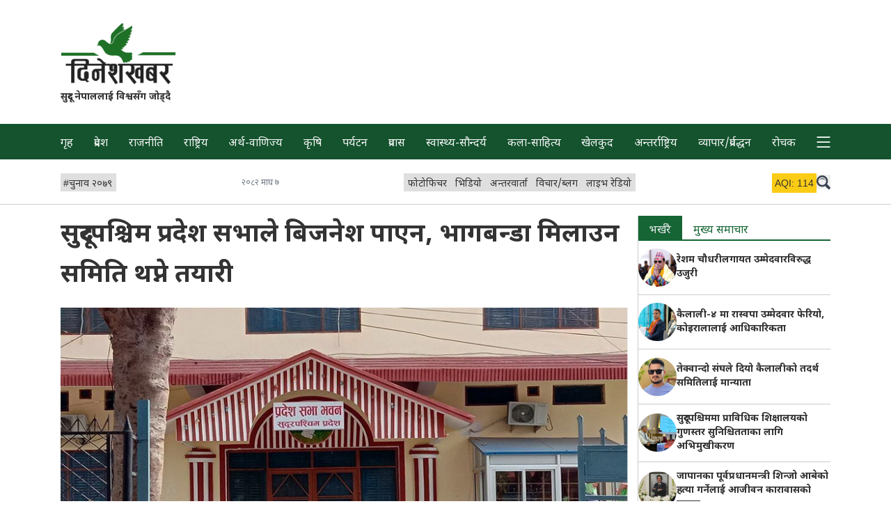

--- FILE ---
content_type: text/html; charset=utf-8
request_url: https://dineshkhabar.com/article/101730
body_size: 11209
content:
<!DOCTYPE html>
<html lang="en" class="font-noto-devanagari">
<head>
<meta http-equiv="Content-Type" content="text/html; charset=utf-8" />
<meta name="Generator" content="Drupal 7 (http://drupal.org)" />
<link rel="canonical" href="https://dineshkhabar.com/article/101730" />
<link rel="shortlink" href="/node/101730" />
<link rel="shortcut icon" href="https://dineshkhabar.com/sites/default/files/1.png" type="image/png" />
<meta property="og:url" content="https://dineshkhabar.com/article/101730" />
<meta property="og:type" content="article" />
<meta property="og:title" content="सुदूरपश्चिम प्रदेश सभाले बिजनेश पाएन, भागबन्डा मिलाउन समिति थप्ने तयारी" />
<meta property="og:description" content="धनगढीः सुदूरपश्चिम सरकारले प्रदेश सभालाई बिजनेश दिन नसकेपछि प्रदेश सभा बैठक अनिश" />
<meta property="og:image" content="https://dineshkhabar.com/sites/default/files/styles/featured/public/field/image/Sudurpaschim_House_6_0_1_3_0_2_2_0.jpg?itok=bpNdZsqr" />
<meta property="fb:app_id" content="194931251268577" />
<meta http-equiv="X-UA-Compatible" content="IE=edge">
<meta property="fb:pages" content="219356148614332" />
<meta name="viewport" content="width=device-width, initial-scale=1">
<!-- The above 3 meta tags *must* come first in the head; any other head content must come *after* these tags -->
<title>सुदूरपश्चिम प्रदेश सभाले बिजनेश पाएन, भागबन्डा मिलाउन समिति थप्ने तयारी | Dinesh Khabar</title>
<!-- <link rel="preconnect" href="https://fonts.googleapis.com">
<link rel="preconnect" href="https://fonts.gstatic.com" crossorigin> -->
<link href="https://fonts.googleapis.com/css2?family=Noto+Sans+Devanagari:wght@400;700&display=swap" rel="stylesheet" media="print" onload="this.media='all'">
<link rel="stylesheet" href="/sites/all/themes/dinesh/css/tailwind.css">
<link rel="apple-touch-icon" href="icon.png">
<!-- Global site tag (gtag.js) - Google Analytics -->
<!-- <script async src="https://www.googletagmanager.com/gtag/js?id=UA-114671216-1"></script>
<script>
  window.dataLayer = window.dataLayer || [];
  function gtag(){dataLayer.push(arguments);}
  gtag('js', new Date());

  gtag('config', 'UA-114671216-1');
</script> -->
<!-- Disabled temporarily -->

<!-- Google tag (gtag.js) -->
<script async src="https://www.googletagmanager.com/gtag/js?id=G-N03WV9HSWH"></script>
<script>
  window.dataLayer = window.dataLayer || [];
  function gtag(){dataLayer.push(arguments);}
  gtag('js', new Date());

  gtag('config', 'G-N03WV9HSWH');
</script>

<script type="text/javascript" defer src="/sites/all/themes/dinesh/js/lite_query.js"></script>
<script type="text/javascript" defer src="/sites/all/themes/dinesh/js/scripts.js"></script>


<script type='text/javascript' src='https://platform-api.sharethis.com/js/sharethis.js#property=5f779323f831b40012946eca&product=sop' defer></script>	

</head>

<body class="html not-front not-logged-in one-sidebar sidebar-first page-node page-node- page-node-101730 node-type-article no-js noto-devanagari"  data-base-url="https://dineshkhabar.com/" data-current-path="node/101730" data-current-url="https://dineshkhabar.com/article/101730" data-is-front="" data-is-node-page="1" data-node-id="101730">
		


	<header>

		<div class="my-7">
			<div class="max-w-6xl m-auto">
				<div class="mx-2p">

					<div class="md__flex items-center justify-center">

						<div class="w-full md__w-1/3 lg__w-1/4">
							<div class="text-center lg__text-left d-logo pt-1">
								<a href="https://dineshkhabar.com" class="inline-block w-2/5 md__w-3/5 lg__w-3/5" aria-label="DineshKhabar">
									<img src="/sites/all/themes/dinesh/images/logo-optzd.png" alt="Brand Logo" width="396" height="212" class="max-w-full">
								</a>
							</div>

							<div class="text-center lg__text-left">
								<p class="font-bold text-sm">
									सुदूर नेपाललाई विश्वसँग जोड्दै
								</p>
							</div>
						</div>

						<div class="w-full md__w-2/3 lg__w-3/4">
							<div class="mt-4 md__mt-0 lg__mt-0">
								

							</div>
						</div>

					</div>

				</div>
			</div>
		</div>

		
		<nav id="primary-nav" class="bg-green-900 text-gray-100 ">
			<div class="max-w-6xl mx-auto  ">
				<div class="mx-2p">
					<ul class="flex flex-nowrap overflow-scroll lg__-mx-2.5 lg__overflow-auto whitespace-nowrap justify-between"><li class="menu-219 first"><a href="/">गृह</a></li>
<li class="menu-506"><a href="/province/all">प्रदेश</a></li>
<li class="menu-518"><a href="/news/2">राजनीति</a></li>
<li class="menu-517"><a href="/news/39">राष्ट्रिय</a></li>
<li class="menu-525"><a href="/news/3">अर्थ-वाणिज्य</a></li>
<li class="menu-524"><a href="/news/31">कृषि</a></li>
<li class="menu-523"><a href="/news/46">पर्यटन</a></li>
<li class="menu-519"><a href="/news/48">प्रवास</a></li>
<li class="menu-521"><a href="/news/7">स्वास्थ्य-सौन्दर्य</a></li>
<li class="menu-528"><a href="/news/5">कला-साहित्य</a></li>
<li class="menu-520"><a href="/news/6">खेलकुद</a></li>
<li class="menu-522"><a href="/news/40">अन्तर्राष्ट्रिय</a></li>
<li class="menu-625"><a href="/news/963">व्यापार/प्रर्वद्धन</a></li>
<li class="menu-612"><a href="/news/221">रोचक</a></li>
<li class="menu-651 last"><a href="/">More</a></li>
</ul>				</div>
			</div>
		</nav>

		<section id="secondary-nav" class="border-b border-ccc pt-3 pb-3 mb-4">

			<div class="max-w-6xl mx-auto">
				<div class="mx-2p">

					<aside id="aqi-info" class="relative text-sm font-sans-serif hidden">
						<div class="absolute right-7 lg__right-10 -bottom-2 z-20 bg-green-100 border-1 border-green-200">
							<h4 class="px-2 py-1 font-bold">Air Quality Index (Dhangadhi)</h4>
							<ul>
									<li class="bg-green-500 px-2 py-1">0-50 (Good)</li>
									<li class="bg-yellow-400 px-2 py-1">51-100 (Moderate)</li>
									<li class="bg-orange-500 px-2 py-1">101-150 (Unhealthy for Sensitive Groups)</li>
									<li class="bg-red-700 px-2 py-1 text-white">151-200 (Unhealthy)</li>
									<li class="bg-purple-700 px-2 py-1 text-white">201-300 (Very Unhealthy)</li>
									<li class="bg-red-900 px-2 py-1 text-white">300+ (Hazardous)</li>
							</ul>
						</div>
					</aside>

					<div class="flex items-center gap-5 justify-between overflow-auto">

						<div class="text-sm pt-1">
							<ul class="flex gap-5 whitespace-nowrap items-center mb-1.5 mt-1">
      <li>
      <a 
        href="https://dineshkhabar.com/trending-articles/1327"
        class="pt-1 pl-1 pr-1.5 inline-block bg-lite-gray-2 hover__bg-lite-green hover__text-green-900"
      >
        <span class="font-sans-serif">#</span><span>चुनाव २०७९</span>
      </a>
    </li>
  </ul>						</div>

						<div class="text-xs text-gray-500 whitespace-nowrap mt-1">
							<div>
								२०८२ माघ ७							</div>
						</div>
						
						<div class="text-sm pt-1">
														<ul class="flex justify-between gap-5 whitespace-nowrap mb-1.5 mt-1">
																										<li>
										<a 
											href="https://dineshkhabar.com/photos"
											class="pt-1.5 pl-1.5 pr-1.5 inline-block bg-lite-gray-2 hover__text-gray-200 hover__bg-purple-900"
										>
											फोटोफिचर										</a>
									</li>
																										<li>
										<a 
											href="https://dineshkhabar.com/videos/all"
											class="pt-1.5 pl-1.5 pr-1.5 inline-block bg-lite-gray-2 hover__text-gray-200 hover__bg-orange-800"
										>
											भिडियो										</a>
									</li>
																										<li>
										<a 
											href="https://dineshkhabar.com/interviews"
											class="pt-1.5 pl-1.5 pr-1.5 inline-block bg-lite-gray-2 hover__text-gray-200 hover__bg-green-900"
										>
											अन्तरवार्ता										</a>
									</li>
																										<li>
										<a 
											href="https://dineshkhabar.com/news/45"
											class="pt-1.5 pl-1.5 pr-1.5 inline-block bg-lite-gray-2 hover__text-gray-200 hover__bg-red-900"
										>
											विचार/ब्लग										</a>
									</li>
																										<li>
										<a 
											href="http://dineshfm.com.np"
											class="pt-1.5 pl-1.5 pr-1.5 inline-block bg-lite-gray-2 hover__text-gray-200 hover__bg-blue-900"
										>
											लाइभ रेडियो										</a>
									</li>
															</ul>
						</div>

						<div class="flex whitespace-nowrap gap-2 lg__gap-5 sticky right-0 bg-white pl-4 mt-1">

							<div id="aqi-box" class="mb-1.5 w-16 h-5 font-sans-serif text-center">
								<div id="aqi-box-inner" class="w-16 px-1 py-1 text-sm cursor-pointer bg-yellow-400" title="Click to see info">
									<span>AQI:</span> 
									<span id="aqi-value">114</span> 
								</div>
							</div>

							<button id="dk-srch" class="mb-1.5 mt-0.5 w-5 h-5 svg-w-full inline-block" aria-label="search">
								<svg class="icon icon-search fill-gray-700" width="28" height="28">
									<use xlink:href="/sites/all/themes/dinesh/images/sprite.svg#search"></use>
								</svg>
							</button>

						</div>

					</div>

				</div>
			</div>
		</section>

		<!-- <section id="dk-brgr-rw" class="m-auto leading-none max-w-6xl mb-7">
			<div class="flex justify-between text-sm mx-2p">
				<button id="dk-brgr" class="mb-1.5 w-6 h-6 svg-w-full inline-block ">
					<svg class="icon icon-burger fill-gray-700" width="32" height="32" >
						<use xlink:href="#burger"></use>
					</svg>
				</button>
			</div>
		</section> -->

		<section id="full-nav-box" class="hidden fixed top-0 left-0 w-full max-w-full h-full bg-gray-200 z-50 p-2p overflow-auto">

			<div class="max-w-6xl mx-auto">
				<div class="text-right mx-2p">
					<button id="fullNavCloseBtn" class="p-1.5">
						<svg class="icon icon-search fill-gray-700 p-1.5" width="32" height="32">
							<use xlink:href="/sites/all/themes/dinesh/images/sprite.svg#close"></use>
						</svg>
					</button>
				</div>
				<div class="mb-4 mx-2p">
					<form action="https://www.google.com/search" class="searchform flex flex-wrap border-b border-gray-400 bx-shd-gr-1" method="get" name="searchform" target="_blank">
						<input name="sitesearch" type="hidden" value="dineshkhabar.com">
						<input autocomplete="on" class="search w-5/6 p-2.5 pt-4 lg__w-11/12" name="q" placeholder="dineshkhabar.com मा खोज्नुहोस" required="required"  type="text">
						<button class=" w-1/6 p-2.5 bg-white text-right lg__w-1/12" type="submit">
							<svg class="icon icon-search fill-gray-700" width="20" height="20">
								<use xlink:href="/sites/all/themes/dinesh/images/sprite.svg#search"></use>
							</svg>
						</button>
					</form>
				</div>

				<div class="mb-5 mx-2p">
					<ul class="flex gap-3 flex-wrap whitespace-nowrap items-center text-sm">
      <li>
      <a 
        href="https://dineshkhabar.com/trending-articles/1327"
        class="pt-1 pl-1 pr-1.5 inline-block bg-lite-green text-green-900 hover__bg-green-900 hover__text-white"
      >
        <span class="font-sans-serif">#</span><span>चुनाव २०७९</span>
      </a>
    </li>
  </ul>				</div>

				<div class="mb-7 mx-2p">
					<h4 class="mb-3 pl-1 text-5 border-b border-b-ccc">
						<a href="https://dineshkhabar.com/news/all">समाचार</a>					</h4>
										<ul class="flex gap-2p flex-wrap mb-5 text-green-900">
													<li class="w-49p md__w-32p lg__w-23p mb-2">
								<a 
									href="https://dineshkhabar.com/news/2"
									class="pt-1.5 pr-1.5 pb-0.5 pl-1 hover__bg-lite-green"
								>
									राजनीति								</a>
							</li>
													<li class="w-49p md__w-32p lg__w-23p mb-2">
								<a 
									href="https://dineshkhabar.com/news/39"
									class="pt-1.5 pr-1.5 pb-0.5 pl-1 hover__bg-lite-green"
								>
									राष्ट्रिय								</a>
							</li>
													<li class="w-49p md__w-32p lg__w-23p mb-2">
								<a 
									href="https://dineshkhabar.com/news/3"
									class="pt-1.5 pr-1.5 pb-0.5 pl-1 hover__bg-lite-green"
								>
									अर्थ-वाणिज्य								</a>
							</li>
													<li class="w-49p md__w-32p lg__w-23p mb-2">
								<a 
									href="https://dineshkhabar.com/news/31"
									class="pt-1.5 pr-1.5 pb-0.5 pl-1 hover__bg-lite-green"
								>
									कृषि								</a>
							</li>
													<li class="w-49p md__w-32p lg__w-23p mb-2">
								<a 
									href="https://dineshkhabar.com/news/46"
									class="pt-1.5 pr-1.5 pb-0.5 pl-1 hover__bg-lite-green"
								>
									पर्यटन								</a>
							</li>
													<li class="w-49p md__w-32p lg__w-23p mb-2">
								<a 
									href="https://dineshkhabar.com/news/48"
									class="pt-1.5 pr-1.5 pb-0.5 pl-1 hover__bg-lite-green"
								>
									प्रवास								</a>
							</li>
													<li class="w-49p md__w-32p lg__w-23p mb-2">
								<a 
									href="https://dineshkhabar.com/news/7"
									class="pt-1.5 pr-1.5 pb-0.5 pl-1 hover__bg-lite-green"
								>
									स्वास्थ्य-सौन्दर्य								</a>
							</li>
													<li class="w-49p md__w-32p lg__w-23p mb-2">
								<a 
									href="https://dineshkhabar.com/news/5"
									class="pt-1.5 pr-1.5 pb-0.5 pl-1 hover__bg-lite-green"
								>
									कला-साहित्य								</a>
							</li>
													<li class="w-49p md__w-32p lg__w-23p mb-2">
								<a 
									href="https://dineshkhabar.com/news/6"
									class="pt-1.5 pr-1.5 pb-0.5 pl-1 hover__bg-lite-green"
								>
									खेलकुद								</a>
							</li>
													<li class="w-49p md__w-32p lg__w-23p mb-2">
								<a 
									href="https://dineshkhabar.com/news/40"
									class="pt-1.5 pr-1.5 pb-0.5 pl-1 hover__bg-lite-green"
								>
									अन्तर्राष्ट्रिय								</a>
							</li>
													<li class="w-49p md__w-32p lg__w-23p mb-2">
								<a 
									href="https://dineshkhabar.com/news/963"
									class="pt-1.5 pr-1.5 pb-0.5 pl-1 hover__bg-lite-green"
								>
									व्यापार/प्रर्वद्धन								</a>
							</li>
													<li class="w-49p md__w-32p lg__w-23p mb-2">
								<a 
									href="https://dineshkhabar.com/news/221"
									class="pt-1.5 pr-1.5 pb-0.5 pl-1 hover__bg-lite-green"
								>
									रोचक								</a>
							</li>
											</ul>
				</div>
				
				<div class="mb-7 mx-2p">
										<h4 class="mb-3 pl-1 text-5 border-b border-b-ccc">
						<a href="https://dineshkhabar.com/province/all">सुदूरपश्चिम प्रदेश</a>					</h4>
										<ul class="flex gap-2p flex-wrap text-green-800">
													<li class="w-49p md__w-32p lg__w-23p mb-2">
								<a 
									href="https://dineshkhabar.com/province/21"
									class="pt-1.5 pr-1.5 pb-0.5 pl-1 hover__bg-lite-green"
								>
									कैलाली								</a>
							</li>
													<li class="w-49p md__w-32p lg__w-23p mb-2">
								<a 
									href="https://dineshkhabar.com/province/22"
									class="pt-1.5 pr-1.5 pb-0.5 pl-1 hover__bg-lite-green"
								>
									कञ्चनपुर								</a>
							</li>
													<li class="w-49p md__w-32p lg__w-23p mb-2">
								<a 
									href="https://dineshkhabar.com/province/23"
									class="pt-1.5 pr-1.5 pb-0.5 pl-1 hover__bg-lite-green"
								>
									डडेल्धुरा								</a>
							</li>
													<li class="w-49p md__w-32p lg__w-23p mb-2">
								<a 
									href="https://dineshkhabar.com/province/24"
									class="pt-1.5 pr-1.5 pb-0.5 pl-1 hover__bg-lite-green"
								>
									डोटी								</a>
							</li>
													<li class="w-49p md__w-32p lg__w-23p mb-2">
								<a 
									href="https://dineshkhabar.com/province/25"
									class="pt-1.5 pr-1.5 pb-0.5 pl-1 hover__bg-lite-green"
								>
									अछाम								</a>
							</li>
													<li class="w-49p md__w-32p lg__w-23p mb-2">
								<a 
									href="https://dineshkhabar.com/province/26"
									class="pt-1.5 pr-1.5 pb-0.5 pl-1 hover__bg-lite-green"
								>
									बैतडी								</a>
							</li>
													<li class="w-49p md__w-32p lg__w-23p mb-2">
								<a 
									href="https://dineshkhabar.com/province/27"
									class="pt-1.5 pr-1.5 pb-0.5 pl-1 hover__bg-lite-green"
								>
									बाजुरा								</a>
							</li>
													<li class="w-49p md__w-32p lg__w-23p mb-2">
								<a 
									href="https://dineshkhabar.com/province/28"
									class="pt-1.5 pr-1.5 pb-0.5 pl-1 hover__bg-lite-green"
								>
									बझाङ								</a>
							</li>
													<li class="w-49p md__w-32p lg__w-23p mb-2">
								<a 
									href="https://dineshkhabar.com/province/29"
									class="pt-1.5 pr-1.5 pb-0.5 pl-1 hover__bg-lite-green"
								>
									दार्चुला								</a>
							</li>
											</ul>
				</div>

				<div class="mb-7 mx-2p">
					<h4 class="mb-3 pl-1 text-5 border-b border-b-ccc">
						<span>विशेष</span>
					</h4>
										<ul class="flex gap-4 whitespace-nowrap flex-wrap mb-5">
																				<li>
								<a 
									href="https://dineshkhabar.com/photos"
									class="pt-1.5 pl-1.5 pr-1.5 inline-block border hover__text-gray-200 hover__bg-purple-900 border-purple-900 text-purple-900"
								>
									फोटोफिचर								</a>
							</li>
																				<li>
								<a 
									href="https://dineshkhabar.com/videos/all"
									class="pt-1.5 pl-1.5 pr-1.5 inline-block border hover__text-gray-200 hover__bg-orange-800 border-orange-800 text-orange-800"
								>
									भिडियो								</a>
							</li>
																				<li>
								<a 
									href="https://dineshkhabar.com/interviews"
									class="pt-1.5 pl-1.5 pr-1.5 inline-block border hover__text-gray-200 hover__bg-green-900 border-green-900 text-green-900"
								>
									अन्तरवार्ता								</a>
							</li>
																				<li>
								<a 
									href="https://dineshkhabar.com/news/45"
									class="pt-1.5 pl-1.5 pr-1.5 inline-block border hover__text-gray-200 hover__bg-red-900 border-red-900 text-red-900"
								>
									विचार/ब्लग								</a>
							</li>
																				<li>
								<a 
									href="http://dineshfm.com.np"
									class="pt-1.5 pl-1.5 pr-1.5 inline-block border hover__text-gray-200 hover__bg-blue-900 border-blue-900 text-blue-900"
								>
									लाइभ रेडियो								</a>
							</li>
											</ul>
				</div>

			</div>

		</section>

	</header>

		

<section id="content-section" class="max-w-6xl m-auto main-page">
        <div class="region region-content">
    <div id="block-system-main" class="block block-system">

    
  <div class="content">
    





<main class="mx-2p lg__flex lg__gap-2p">
	<article class="lg__w-3/4">
		<header class="mb-4">
			<h1 class="text-3xl font-bold leading-normal lg__leading-relaxed lg__text-4xl">
				सुदूरपश्चिम प्रदेश सभाले बिजनेश पाएन, भागबन्डा मिलाउन समिति थप्ने तयारी							</h1>

						<div class="sharethis-inline-share-buttons"></div>
		</header>

		<!-- Ad Just below Heading(Header) of the article -->
		


		<section class="-mx-2p lg__mx-0">
												<figure>
						<img 
							src="https://dineshkhabar.com/sites/default/files/styles/row_list/public/field/image/Sudurpaschim_House_6_0_1_3_0_2_2_0.jpg?itok=9Sq4VkDD" 
							srcset="https://dineshkhabar.com/sites/default/files/styles/row_list/public/field/image/Sudurpaschim_House_6_0_1_3_0_2_2_0.jpg?itok=9Sq4VkDD 500w, https://dineshkhabar.com/sites/default/files/styles/featured/public/field/image/Sudurpaschim_House_6_0_1_3_0_2_2_0.jpg?itok=bpNdZsqr 800w"
							sizes="(min-width: 1024px) 75vw, 100vw"
							alt=""
						>
						<figcaption class="text-center text-xs bg-gray-200">
																				</figcaption>
					</figure>
									</section>
		
		<section class="my-2">
			<div class="text-sm pt-2 text-gray-500 fill-gray-500">
				<div class="flex gap-4">
					<span>
						<span>
							<svg class="icon icon-clockx -mt-1" width="14" height="14">
								<use xlink:href="/sites/all/themes/dinesh/images/sprite.svg#clock"></use>
							</svg>
						</span>
						<span>
							२०८० भदौ ५, 							०९:५०						</span>
					</span>
											<span>
							<svg class="icon icon-pen -mt-1" width="14" height="14">
								<use xlink:href="/sites/all/themes/dinesh/images/sprite.svg#pen"></use>
							</svg>
							<span class="author">
								खबर संवाददाता							</span>
						</span>
										
				</div>
			</div>
		</section>

		<section>
			<div class="article_body leading-8 text-lg mx-2p">
				<div class="field field-name-body field-type-text-with-summary field-label-hidden"><div class="field-items"><div class="field-item even" property="content:encoded"><p><strong>धनगढीः</strong> सुदूरपश्चिम सरकारले प्रदेश सभालाई बिजनेश दिन नसकेपछि प्रदेश सभा बैठक अनिश्चित जस्तै बन्न पुगेको छ। सरकार गठन भएको सात महिनासम्म सरकारले प्रदेश  सभामा एउटा पनि विधेयक ल्याउन नसक्दा बैठक बस्न नसकेको हो। विगत ६ महिनामा सभाले मुख्यमन्त्रीलाई विश्वासको मत दिने, सभामुख र उपसभामुखको निर्वाचन र बजेट पारित गर्नमा प्रदेश सभाको भूमिका सीमित भएको छ।</p>
<p>२०७९ माघ २६ गते गठन भएको प्रदेश सरकारको आर्थिक वर्ष २०८०/८१ को बजेट असार ३० गते पारित गरिसकेपछि प्रदेश सभाको बैठक बस्न सकेको छैन। प्रदेश सभाले सुदूरपश्चिम प्रदेश आर्थिक ऐन २०७९ लाई संशोधन गर्नुबाहेक अर्को विधेयकमा काम गर्न सकेको छैन्। पहिलो प्रदेश सभाले संशोधनसहित ६७ वटा विधेयक पारित गरेको थियो।</p>
<p>प्रदेश सरकारका आन्तरिक मामिला तथा कानुनमन्त्री शिवराज भट्टले सरकारले सभामा लग्नका लागि विधेयक तयार गरिरहेको बताए। आपसी भागबन्डा मिलाउन दलहरूले प्रदेशसभामा कम्तीमा दुईवटा संसदीय समितिहरू थप गर्न प्रदेशसभा नियामावली संशोधनको प्रक्रिया अघि बढाएको छ। माओवादी केन्द्रका सांसद मानबहादुर धामीले प्रदेशसभा सचिवालयमा नियमावली संशोधन प्रस्ताव दर्ता गराएको सचिवालयका सूचना अधिकारी युवराज जैसीले बताए।</p>
<p>कार्यव्यवस्था परामर्श समितिको बैठकले सात सदस्यीय संशोधन समिति पनि तय गरेको छ। समितिमा माओवादी केन्द्रका मानबहादुर धामी, नेपाली कांग्रेसका विक्रमसिंह धामी, नेकपा एमालेका सुरेन्द्रबहादुर पाल, एकीकृत समाजवादीका प्रकाश रावल, नागरिक उन्मुक्तिका खुसीराम डगौरा थारु, राप्रपाका खेमादेवी विष्ट र स्वतन्त्र सांसद ताराप्रसाद जोशी रहेका छन्। समितिले सात दिनभित्र संशोधन मस्यौदा तयार गर्ने तयारी गरिएको छ।</p>
<p>तर‚ समितिमा प्रस्ताव गरिएका सांसद स्वंयले नै आफू समितिमा रहेको कुनै जानकारी नभएको बताउँदै आएका छन्। हाल प्रदेशसभामा चारवटा संसदीय समितिहरू छन्। विधायन तथा प्रदेश मामिला समिति, सार्वजनिक लेखा समिति, अर्थ विकास तथा प्राकृति स्रोत समिति र सामाजिक विकास समिति हाल रहेका समितिहरू हुन्।</p>
<p>कामकाजका लागि भन्दा पनि भागबन्डा मिलाउनकै लागि समितिहरू थप्दा अतिरिक्त आर्थिक भार हुने निश्चित छ। एउटा समिति थप गर्दा सभापतिले पाउने आर्थिक सुविधामा बढोत्तरी, सवारी साधन, चालकलगायत कर्मचारी र कार्यालय व्यवस्थापनलगायत कार्यमा व्ययभार थपिन्छ।</p>
</div></div></div>			</div>
										<aside id="paraAd-1" class="paraAd">
					  <div class="text-right border-b text-gray-500 text-xs pb-1 mb-4 hide-for-admins">
    <span class='adsTxt'>विज्ञापन</span>
  </div>


  <aside class="ads-info-block">
      <div class="max-w-6xl m-auto">
        <div class="view view-ads-optimized view-id-ads_optimized view-display-id-block mb-7 view-dom-id-6349e09a289cbefee2948852a3303b86">
          <div class="view-content flex gap-4 flex-col flex-wrap items-center md__flex-row lg__flex-row">
              <div class="flex-1 text-center w-full">
      
  <div class="views-field views-field-field-advert-image">        <div class="field-content">
  
    <div class="text-center">
    
      <img
                  class="inline-block bg-gray-500 lazy text-gray-500"
          src="data:image/svg+xml,%3Csvg xmlns='http://www.w3.org/2000/svg'/%3E"
          loading="lazy"
          data-src="https://dineshkhabar.com/sites/default/files/Polish_20251027_212142818.jpg"
                alt="Ad"
        width=1080        height=1760      />
    
  </div>

</div>  </div>  
  <div class="views-field views-field-field-video">        <div class="field-content">
</div>  </div>  
  <div class="views-field views-field-edit-node">        <span class="field-content"></span>  </div>  </div>
          </div>
        </div>
      </div>
    </aside>
				</aside>
							<aside id="paraAd-2" class="paraAd">
					  <div class="text-right border-b text-gray-500 text-xs pb-1 mb-4 hide-for-admins">
    <span class='adsTxt'>विज्ञापन</span>
  </div>


  <aside class="ads-info-block">
      <div class="max-w-6xl m-auto">
        <div class="view view-ads-optimized view-id-ads_optimized view-display-id-block mb-7 view-dom-id-4b838692d2b1dbb0b2cecea1b987b45b">
          <div class="view-content flex gap-4 flex-col flex-wrap items-center md__flex-row lg__flex-row">
              <div class="flex-1 text-center w-full">
      
  <div class="views-field views-field-field-advert-image">        <div class="field-content">
  
    <div class="text-center">
    
      <img
                  class="inline-block bg-gray-500 lazy text-gray-500"
          src="data:image/svg+xml,%3Csvg xmlns='http://www.w3.org/2000/svg'/%3E"
          loading="lazy"
          data-src="https://dineshkhabar.com/sites/default/files/GIF_20251128_111538_078.gif"
                alt="cp add"
        width=1100        height=190      />
    
  </div>

</div>  </div>  
  <div class="views-field views-field-field-video">        <div class="field-content">
</div>  </div>  
  <div class="views-field views-field-edit-node">        <span class="field-content"></span>  </div>  </div>
          </div>
        </div>
      </div>
    </aside>
				</aside>
							<aside id="paraAd-3" class="paraAd">
					

				</aside>
							<aside id="paraAd-4" class="paraAd">
					  <div class="text-right border-b text-gray-500 text-xs pb-1 mb-4 hide-for-admins">
    <span class='adsTxt'>विज्ञापन</span>
  </div>


  <aside class="ads-info-block">
      <div class="max-w-6xl m-auto">
        <div class="view view-ads-optimized view-id-ads_optimized view-display-id-block mb-7 view-dom-id-7b495572812c54b6e621a98f50637439">
          <div class="view-content flex gap-4 flex-col flex-wrap items-center md__flex-row lg__flex-row">
              <div class="flex-1 text-center w-full">
      
  <div class="views-field views-field-field-advert-image">        <div class="field-content">
  
    <div class="text-center">
    
      <img
                  class="inline-block bg-gray-500 lazy text-gray-500"
          src="data:image/svg+xml,%3Csvg xmlns='http://www.w3.org/2000/svg'/%3E"
          loading="lazy"
          data-src="https://dineshkhabar.com/sites/default/files/614296696_1218202796343609_1893697014236345155_n.jpg"
                alt="add"
        width=1080        height=1510      />
    
  </div>

</div>  </div>  
  <div class="views-field views-field-field-video">        <div class="field-content">
</div>  </div>  
  <div class="views-field views-field-edit-node">        <span class="field-content"></span>  </div>  </div>
          </div>
        </div>
      </div>
    </aside>
				</aside>
							<aside id="paraAd-5" class="paraAd">
					  <div class="text-right border-b text-gray-500 text-xs pb-1 mb-4 hide-for-admins">
    <span class='adsTxt'>विज्ञापन</span>
  </div>


  <aside class="ads-info-block">
      <div class="max-w-6xl m-auto">
        <div class="view view-ads-optimized view-id-ads_optimized view-display-id-block mb-7 view-dom-id-df7ef9fcaffc5c901f357bc94438da0d">
          <div class="view-content flex gap-4 flex-col flex-wrap items-center md__flex-row lg__flex-row">
              <div class="flex-1 text-center w-full">
      
  <div class="views-field views-field-field-advert-image">        <div class="field-content">
  
    <div class="text-center">
    
      <img
                  class="inline-block bg-gray-500 lazy text-gray-500"
          src="data:image/svg+xml,%3Csvg xmlns='http://www.w3.org/2000/svg'/%3E"
          loading="lazy"
          data-src="https://dineshkhabar.com/sites/default/files/CP Gif.gif"
                alt="cp"
        width=1080        height=1080      />
    
  </div>

</div>  </div>  
  <div class="views-field views-field-field-video">        <div class="field-content">
</div>  </div>  
  <div class="views-field views-field-edit-node">        <span class="field-content"></span>  </div>  </div>
          </div>
        </div>
      </div>
    </aside>
				</aside>
								</section>

					<section class="author_info_box flex flex-col lg__flex-row gap-2 lg__gap-7 text-center lg__text-left bg-zinc-200 px-4 py-4 mb-7">
				<div class="shrink-0">
					<a href="/author-articles/64"><img class="inline-block rounded-full max-w-full" typeof="foaf:Image" src="https://dineshkhabar.com/sites/default/files/styles/media_thumbnail/public/dineshKhabarProfile1.png?itok=lM_QPKHw" width="100" height="100" alt="" /></a>				</div>
				<div class='flex flex-col justify-center gap-2'>
					<div class='font-bold'>
						<a href="/author-articles/64" class="text-green-800">खबर संवाददाता</a>					</div>
					<div>
											</div>
				</div>
			</section>
		
		<section>
			<div id="disqus_thread">
				<div id="loadDisqus" class="text-center font-bold p-3 pt-5 border-2 border-green-800 mb-7 text-green-800 hover__bg-green-800 hover__text-gray-200 cursor-pointer">
					कमेन्ट लोड गर्नुस
				</div>
			</div>
		</section>

	</article>

	<div class="border-b border-ccc w-full lg__w-1px lg__border-l self-stretch mb-7"></div>

	<aside class="lg__w-1/4">
		

		<div class="mb-7">
			<!-- Tab -->
<ul 
  class="tab-menu flex overflow-auto text-green-800 border-green-800 border-b-2"
>
  <li>
    <a 
      href="#tab-1" 
      class="active px-4 pt-2.5 inline-block hover__bg-green-800 hover__text-gray-200 active-tabs-border"
    >
      भर्खरै
  </a>
  </li>

  <li>
    <a 
      href="#tab-2"
      class="px-4 pt-2.5 inline-block hover__bg-green-800 hover__text-gray-200 active-tabs-border"
    >
      मुख्य समाचार
    </a>
  </li>
</ul>

<!-- Tab panes -->
<div class="tabs-content py-4p">
  <div  id="tab-1" class="tab-content active">
    
<div class="view view-latest-blocks view-id-latest_blocks view-display-id-block view-dom-id-d6a5fb6e9f7a1d7689b7212594e51f42">
        
  
      
      <div 
      class="view-content " 
          >
        <div class="flex gap-4p items-center mb-4p pb-4p border-b border-ccc last-bb-0 last-mb-0">
      
          <div class="field-content w-20p md__w-10p lg__w-20p">

  
      
    
    <div class="img-div">
      <a 
        href="https://dineshkhabar.com/article/130786" 
        class="a-img"
      >
        <img
          class="el-img w-full bg-dull-green rounded-full lazy hidden js-display"
                      src="data:image/svg+xml,%3Csvg xmlns='http://www.w3.org/2000/svg'/%3E"
            loading="lazy"
            data-src="https://dineshkhabar.com/sites/default/files/styles/list_thumb/public/field/image/1705061411-8bUAk.jpg?itok=sg-Umed0"
                    alt="रेशम चौधरीलगायत उम्मेदवारविरुद्ध उजुरी "
          width=75          height=75        />
        <!-- https://www.sitepoint.com/community/t/unnecessary-content-within-noscript-tags/217277/5 -->
        <noscript>
          <img
            class="el-img w-full bg-dull-green rounded-full lazy"
            src="https://dineshkhabar.com/sites/default/files/styles/list_thumb/public/field/image/1705061411-8bUAk.jpg?itok=sg-Umed0"
            alt="रेशम चौधरीलगायत उम्मेदवारविरुद्ध उजुरी "
            width=75            height=75          />
        </noscript>
      </a>
    </div>

  
</div>    
          <h3 class="field-content w-80p text-sm font-bold"><a href="/article/130786">रेशम चौधरीलगायत उम्मेदवारविरुद्ध उजुरी </a></h3>    </div>
  <div class="flex gap-4p items-center mb-4p pb-4p border-b border-ccc last-bb-0 last-mb-0">
      
          <div class="field-content w-20p md__w-10p lg__w-20p">

  
      
    
    <div class="img-div">
      <a 
        href="https://dineshkhabar.com/article/130785" 
        class="a-img"
      >
        <img
          class="el-img w-full bg-dull-green rounded-full lazy hidden js-display"
                      src="data:image/svg+xml,%3Csvg xmlns='http://www.w3.org/2000/svg'/%3E"
            loading="lazy"
            data-src="https://dineshkhabar.com/sites/default/files/styles/list_thumb/public/field/image/kailali-5-rsp_ly6JMwaLNI.jpg?itok=_kbMI4ml"
                    alt=" कैलाली-४ मा रास्वपा उम्मेदवार फेरियो, कोइरालालाई आधिकारिकता"
          width=75          height=75        />
        <!-- https://www.sitepoint.com/community/t/unnecessary-content-within-noscript-tags/217277/5 -->
        <noscript>
          <img
            class="el-img w-full bg-dull-green rounded-full lazy"
            src="https://dineshkhabar.com/sites/default/files/styles/list_thumb/public/field/image/kailali-5-rsp_ly6JMwaLNI.jpg?itok=_kbMI4ml"
            alt=" कैलाली-४ मा रास्वपा उम्मेदवार फेरियो, कोइरालालाई आधिकारिकता"
            width=75            height=75          />
        </noscript>
      </a>
    </div>

  
</div>    
          <h3 class="field-content w-80p text-sm font-bold"><a href="/article/130785"> कैलाली-४ मा रास्वपा उम्मेदवार फेरियो, कोइरालालाई आधिकारिकता</a></h3>    </div>
  <div class="flex gap-4p items-center mb-4p pb-4p border-b border-ccc last-bb-0 last-mb-0">
      
          <div class="field-content w-20p md__w-10p lg__w-20p">

  
      
    
    <div class="img-div">
      <a 
        href="https://dineshkhabar.com/article/130781" 
        class="a-img"
      >
        <img
          class="el-img w-full bg-dull-green rounded-full lazy hidden js-display"
                      src="data:image/svg+xml,%3Csvg xmlns='http://www.w3.org/2000/svg'/%3E"
            loading="lazy"
            data-src="https://dineshkhabar.com/sites/default/files/styles/list_thumb/public/field/image/tekwan.jpeg?itok=tSJmn60G"
                    alt="तेक्वान्दो संघले दियो कैलालीको तदर्थ समितिलाई मान्याता"
          width=75          height=75        />
        <!-- https://www.sitepoint.com/community/t/unnecessary-content-within-noscript-tags/217277/5 -->
        <noscript>
          <img
            class="el-img w-full bg-dull-green rounded-full lazy"
            src="https://dineshkhabar.com/sites/default/files/styles/list_thumb/public/field/image/tekwan.jpeg?itok=tSJmn60G"
            alt="तेक्वान्दो संघले दियो कैलालीको तदर्थ समितिलाई मान्याता"
            width=75            height=75          />
        </noscript>
      </a>
    </div>

  
</div>    
          <h3 class="field-content w-80p text-sm font-bold"><a href="/article/130781">तेक्वान्दो संघले दियो कैलालीको तदर्थ समितिलाई मान्याता</a></h3>    </div>
  <div class="flex gap-4p items-center mb-4p pb-4p border-b border-ccc last-bb-0 last-mb-0">
      
          <div class="field-content w-20p md__w-10p lg__w-20p">

  
      
    
    <div class="img-div">
      <a 
        href="https://dineshkhabar.com/article/130778" 
        class="a-img"
      >
        <img
          class="el-img w-full bg-dull-green rounded-full lazy hidden js-display"
                      src="data:image/svg+xml,%3Csvg xmlns='http://www.w3.org/2000/svg'/%3E"
            loading="lazy"
            data-src="https://dineshkhabar.com/sites/default/files/styles/list_thumb/public/field/image/pjct.jpeg?itok=7Zq73Nx4"
                    alt="सुदूरपश्चिममा प्राविधिक शिक्षालयको गुणस्तर सुनिश्चितताका लागि अभिमुखीकरण"
          width=75          height=75        />
        <!-- https://www.sitepoint.com/community/t/unnecessary-content-within-noscript-tags/217277/5 -->
        <noscript>
          <img
            class="el-img w-full bg-dull-green rounded-full lazy"
            src="https://dineshkhabar.com/sites/default/files/styles/list_thumb/public/field/image/pjct.jpeg?itok=7Zq73Nx4"
            alt="सुदूरपश्चिममा प्राविधिक शिक्षालयको गुणस्तर सुनिश्चितताका लागि अभिमुखीकरण"
            width=75            height=75          />
        </noscript>
      </a>
    </div>

  
</div>    
          <h3 class="field-content w-80p text-sm font-bold"><a href="/article/130778">सुदूरपश्चिममा प्राविधिक शिक्षालयको गुणस्तर सुनिश्चितताका लागि अभिमुखीकरण</a></h3>    </div>
  <div class="flex gap-4p items-center mb-4p pb-4p border-b border-ccc last-bb-0 last-mb-0">
      
          <div class="field-content w-20p md__w-10p lg__w-20p">

  
      
    
    <div class="img-div">
      <a 
        href="https://dineshkhabar.com/article/130777" 
        class="a-img"
      >
        <img
          class="el-img w-full bg-dull-green rounded-full lazy hidden js-display"
                      src="data:image/svg+xml,%3Csvg xmlns='http://www.w3.org/2000/svg'/%3E"
            loading="lazy"
            data-src="https://dineshkhabar.com/sites/default/files/styles/list_thumb/public/field/image/pic2_7jQzU9RL7D.jpg?itok=DXTsNvOn"
                    alt="जापानका पूर्वप्रधानमन्त्री शिन्जो आबेको हत्या गर्नेलाई आजीवन कारावासको सजाय "
          width=75          height=75        />
        <!-- https://www.sitepoint.com/community/t/unnecessary-content-within-noscript-tags/217277/5 -->
        <noscript>
          <img
            class="el-img w-full bg-dull-green rounded-full lazy"
            src="https://dineshkhabar.com/sites/default/files/styles/list_thumb/public/field/image/pic2_7jQzU9RL7D.jpg?itok=DXTsNvOn"
            alt="जापानका पूर्वप्रधानमन्त्री शिन्जो आबेको हत्या गर्नेलाई आजीवन कारावासको सजाय "
            width=75            height=75          />
        </noscript>
      </a>
    </div>

  
</div>    
          <h3 class="field-content w-80p text-sm font-bold"><a href="/article/130777">जापानका पूर्वप्रधानमन्त्री शिन्जो आबेको हत्या गर्नेलाई आजीवन कारावासको सजाय </a></h3>    </div>
  <div class="flex gap-4p items-center mb-4p pb-4p border-b border-ccc last-bb-0 last-mb-0">
      
          <div class="field-content w-20p md__w-10p lg__w-20p">

  
      
    
    <div class="img-div">
      <a 
        href="https://dineshkhabar.com/article/130776" 
        class="a-img"
      >
        <img
          class="el-img w-full bg-dull-green rounded-full lazy hidden js-display"
                      src="data:image/svg+xml,%3Csvg xmlns='http://www.w3.org/2000/svg'/%3E"
            loading="lazy"
            data-src="https://dineshkhabar.com/sites/default/files/styles/list_thumb/public/field/image/save-house.jpg?itok=z5-t6vZQ"
                    alt="अत्तरियामा महिला तथा बालबालिका सेभ हाउसले महायज्ञ आयोजना गर्ने  "
          width=75          height=75        />
        <!-- https://www.sitepoint.com/community/t/unnecessary-content-within-noscript-tags/217277/5 -->
        <noscript>
          <img
            class="el-img w-full bg-dull-green rounded-full lazy"
            src="https://dineshkhabar.com/sites/default/files/styles/list_thumb/public/field/image/save-house.jpg?itok=z5-t6vZQ"
            alt="अत्तरियामा महिला तथा बालबालिका सेभ हाउसले महायज्ञ आयोजना गर्ने  "
            width=75            height=75          />
        </noscript>
      </a>
    </div>

  
</div>    
          <h3 class="field-content w-80p text-sm font-bold"><a href="/article/130776">अत्तरियामा महिला तथा बालबालिका सेभ हाउसले महायज्ञ आयोजना गर्ने  </a></h3>    </div>
    </div>
  
  
  
  
  
  
</div>  </div>
  <div  id="tab-2" class="tab-content">
    
<div class="view view-latest-blocks view-id-latest_blocks view-display-id-block_1 view-dom-id-80f07f67259284c42b42a80748b47195">
        
  
      
      <div 
      class="view-content " 
          >
        <div class="flex gap-4p items-center mb-4p pb-4p border-b border-ccc last-bb-0 last-mb-0">
      
          <div class="field-content w-20p md__w-10p lg__w-20p">

  
      
    
    <div class="img-div">
      <a 
        href="https://dineshkhabar.com/article/130786" 
        class="a-img"
      >
        <img
          class="el-img w-full bg-dull-green rounded-full lazy hidden js-display"
                      src="data:image/svg+xml,%3Csvg xmlns='http://www.w3.org/2000/svg'/%3E"
            loading="lazy"
            data-src="https://dineshkhabar.com/sites/default/files/styles/list_thumb/public/field/image/1705061411-8bUAk.jpg?itok=sg-Umed0"
                    alt="रेशम चौधरीलगायत उम्मेदवारविरुद्ध उजुरी "
          width=75          height=75        />
        <!-- https://www.sitepoint.com/community/t/unnecessary-content-within-noscript-tags/217277/5 -->
        <noscript>
          <img
            class="el-img w-full bg-dull-green rounded-full lazy"
            src="https://dineshkhabar.com/sites/default/files/styles/list_thumb/public/field/image/1705061411-8bUAk.jpg?itok=sg-Umed0"
            alt="रेशम चौधरीलगायत उम्मेदवारविरुद्ध उजुरी "
            width=75            height=75          />
        </noscript>
      </a>
    </div>

  
</div>    
          <h3 class="field-content w-80p text-sm font-bold"><a href="/article/130786">रेशम चौधरीलगायत उम्मेदवारविरुद्ध उजुरी </a></h3>    </div>
  <div class="flex gap-4p items-center mb-4p pb-4p border-b border-ccc last-bb-0 last-mb-0">
      
          <div class="field-content w-20p md__w-10p lg__w-20p">

  
      
    
    <div class="img-div">
      <a 
        href="https://dineshkhabar.com/article/130785" 
        class="a-img"
      >
        <img
          class="el-img w-full bg-dull-green rounded-full lazy hidden js-display"
                      src="data:image/svg+xml,%3Csvg xmlns='http://www.w3.org/2000/svg'/%3E"
            loading="lazy"
            data-src="https://dineshkhabar.com/sites/default/files/styles/list_thumb/public/field/image/kailali-5-rsp_ly6JMwaLNI.jpg?itok=_kbMI4ml"
                    alt=" कैलाली-४ मा रास्वपा उम्मेदवार फेरियो, कोइरालालाई आधिकारिकता"
          width=75          height=75        />
        <!-- https://www.sitepoint.com/community/t/unnecessary-content-within-noscript-tags/217277/5 -->
        <noscript>
          <img
            class="el-img w-full bg-dull-green rounded-full lazy"
            src="https://dineshkhabar.com/sites/default/files/styles/list_thumb/public/field/image/kailali-5-rsp_ly6JMwaLNI.jpg?itok=_kbMI4ml"
            alt=" कैलाली-४ मा रास्वपा उम्मेदवार फेरियो, कोइरालालाई आधिकारिकता"
            width=75            height=75          />
        </noscript>
      </a>
    </div>

  
</div>    
          <h3 class="field-content w-80p text-sm font-bold"><a href="/article/130785"> कैलाली-४ मा रास्वपा उम्मेदवार फेरियो, कोइरालालाई आधिकारिकता</a></h3>    </div>
  <div class="flex gap-4p items-center mb-4p pb-4p border-b border-ccc last-bb-0 last-mb-0">
      
          <div class="field-content w-20p md__w-10p lg__w-20p">

  
      
    
    <div class="img-div">
      <a 
        href="https://dineshkhabar.com/article/130781" 
        class="a-img"
      >
        <img
          class="el-img w-full bg-dull-green rounded-full lazy hidden js-display"
                      src="data:image/svg+xml,%3Csvg xmlns='http://www.w3.org/2000/svg'/%3E"
            loading="lazy"
            data-src="https://dineshkhabar.com/sites/default/files/styles/list_thumb/public/field/image/tekwan.jpeg?itok=tSJmn60G"
                    alt="तेक्वान्दो संघले दियो कैलालीको तदर्थ समितिलाई मान्याता"
          width=75          height=75        />
        <!-- https://www.sitepoint.com/community/t/unnecessary-content-within-noscript-tags/217277/5 -->
        <noscript>
          <img
            class="el-img w-full bg-dull-green rounded-full lazy"
            src="https://dineshkhabar.com/sites/default/files/styles/list_thumb/public/field/image/tekwan.jpeg?itok=tSJmn60G"
            alt="तेक्वान्दो संघले दियो कैलालीको तदर्थ समितिलाई मान्याता"
            width=75            height=75          />
        </noscript>
      </a>
    </div>

  
</div>    
          <h3 class="field-content w-80p text-sm font-bold"><a href="/article/130781">तेक्वान्दो संघले दियो कैलालीको तदर्थ समितिलाई मान्याता</a></h3>    </div>
  <div class="flex gap-4p items-center mb-4p pb-4p border-b border-ccc last-bb-0 last-mb-0">
      
          <div class="field-content w-20p md__w-10p lg__w-20p">

  
      
    
    <div class="img-div">
      <a 
        href="https://dineshkhabar.com/article/130778" 
        class="a-img"
      >
        <img
          class="el-img w-full bg-dull-green rounded-full lazy hidden js-display"
                      src="data:image/svg+xml,%3Csvg xmlns='http://www.w3.org/2000/svg'/%3E"
            loading="lazy"
            data-src="https://dineshkhabar.com/sites/default/files/styles/list_thumb/public/field/image/pjct.jpeg?itok=7Zq73Nx4"
                    alt="सुदूरपश्चिममा प्राविधिक शिक्षालयको गुणस्तर सुनिश्चितताका लागि अभिमुखीकरण"
          width=75          height=75        />
        <!-- https://www.sitepoint.com/community/t/unnecessary-content-within-noscript-tags/217277/5 -->
        <noscript>
          <img
            class="el-img w-full bg-dull-green rounded-full lazy"
            src="https://dineshkhabar.com/sites/default/files/styles/list_thumb/public/field/image/pjct.jpeg?itok=7Zq73Nx4"
            alt="सुदूरपश्चिममा प्राविधिक शिक्षालयको गुणस्तर सुनिश्चितताका लागि अभिमुखीकरण"
            width=75            height=75          />
        </noscript>
      </a>
    </div>

  
</div>    
          <h3 class="field-content w-80p text-sm font-bold"><a href="/article/130778">सुदूरपश्चिममा प्राविधिक शिक्षालयको गुणस्तर सुनिश्चितताका लागि अभिमुखीकरण</a></h3>    </div>
  <div class="flex gap-4p items-center mb-4p pb-4p border-b border-ccc last-bb-0 last-mb-0">
      
          <div class="field-content w-20p md__w-10p lg__w-20p">

  
      
    
    <div class="img-div">
      <a 
        href="https://dineshkhabar.com/article/130777" 
        class="a-img"
      >
        <img
          class="el-img w-full bg-dull-green rounded-full lazy hidden js-display"
                      src="data:image/svg+xml,%3Csvg xmlns='http://www.w3.org/2000/svg'/%3E"
            loading="lazy"
            data-src="https://dineshkhabar.com/sites/default/files/styles/list_thumb/public/field/image/pic2_7jQzU9RL7D.jpg?itok=DXTsNvOn"
                    alt="जापानका पूर्वप्रधानमन्त्री शिन्जो आबेको हत्या गर्नेलाई आजीवन कारावासको सजाय "
          width=75          height=75        />
        <!-- https://www.sitepoint.com/community/t/unnecessary-content-within-noscript-tags/217277/5 -->
        <noscript>
          <img
            class="el-img w-full bg-dull-green rounded-full lazy"
            src="https://dineshkhabar.com/sites/default/files/styles/list_thumb/public/field/image/pic2_7jQzU9RL7D.jpg?itok=DXTsNvOn"
            alt="जापानका पूर्वप्रधानमन्त्री शिन्जो आबेको हत्या गर्नेलाई आजीवन कारावासको सजाय "
            width=75            height=75          />
        </noscript>
      </a>
    </div>

  
</div>    
          <h3 class="field-content w-80p text-sm font-bold"><a href="/article/130777">जापानका पूर्वप्रधानमन्त्री शिन्जो आबेको हत्या गर्नेलाई आजीवन कारावासको सजाय </a></h3>    </div>
  <div class="flex gap-4p items-center mb-4p pb-4p border-b border-ccc last-bb-0 last-mb-0">
      
          <div class="field-content w-20p md__w-10p lg__w-20p">

  
      
    
    <div class="img-div">
      <a 
        href="https://dineshkhabar.com/article/130776" 
        class="a-img"
      >
        <img
          class="el-img w-full bg-dull-green rounded-full lazy hidden js-display"
                      src="data:image/svg+xml,%3Csvg xmlns='http://www.w3.org/2000/svg'/%3E"
            loading="lazy"
            data-src="https://dineshkhabar.com/sites/default/files/styles/list_thumb/public/field/image/save-house.jpg?itok=z5-t6vZQ"
                    alt="अत्तरियामा महिला तथा बालबालिका सेभ हाउसले महायज्ञ आयोजना गर्ने  "
          width=75          height=75        />
        <!-- https://www.sitepoint.com/community/t/unnecessary-content-within-noscript-tags/217277/5 -->
        <noscript>
          <img
            class="el-img w-full bg-dull-green rounded-full lazy"
            src="https://dineshkhabar.com/sites/default/files/styles/list_thumb/public/field/image/save-house.jpg?itok=z5-t6vZQ"
            alt="अत्तरियामा महिला तथा बालबालिका सेभ हाउसले महायज्ञ आयोजना गर्ने  "
            width=75            height=75          />
        </noscript>
      </a>
    </div>

  
</div>    
          <h3 class="field-content w-80p text-sm font-bold"><a href="/article/130776">अत्तरियामा महिला तथा बालबालिका सेभ हाउसले महायज्ञ आयोजना गर्ने  </a></h3>    </div>
    </div>
  
  
  
  
  
  
</div>  </div>
</div>		</div>
	</aside>

</main>

<aside class="mx-2p">
	<h4 class="border-b-2 border-green-800 my-2p">
		<span class="text-green-800 pt-2.5 inline-block">
			अन्य केही राजनीति समाचार		</span>
	</h4>
	
<div class="view view-category-blocks view-id-category_blocks view-display-id-block view-dom-id-ef4dd23740a8b7f92e1182a833a1051b">
        
  
      
      <div 
      class="view-content flex gap-2p flex-col flex-wrap items-center md__flex-row lg__flex-row" 
          >
        <div class="flex-1 w-full max-w-full basis-23p mb-7 self-stretch lg__max-w-23p">
      
          


  
    
          

  
      
    
    <div class="img-div">
      <a 
        href="https://dineshkhabar.com/article/130786" 
        class="a-img"
      >
        <img
          class="el-img w-full bg-dull-green lazy hidden js-display"
                      src="data:image/svg+xml,%3Csvg xmlns='http://www.w3.org/2000/svg'/%3E"
            loading="lazy"
            data-src="https://dineshkhabar.com/sites/default/files/styles/row_list/public/field/image/1705061411-8bUAk.jpg?itok=f7rLH3-Y"
                    alt="रेशम चौधरीलगायत उम्मेदवारविरुद्ध उजुरी "
          width=540          height=305        />
        <!-- https://www.sitepoint.com/community/t/unnecessary-content-within-noscript-tags/217277/5 -->
        <noscript>
          <img
            class="el-img w-full bg-dull-green lazy"
            src="https://dineshkhabar.com/sites/default/files/styles/row_list/public/field/image/1705061411-8bUAk.jpg?itok=f7rLH3-Y"
            alt="रेशम चौधरीलगायत उम्मेदवारविरुद्ध उजुरी "
            width=540            height=305          />
        </noscript>
      </a>
    </div>

  
    
          <div class="field-content"><div class="img-siblings flex flex-col">
  <div class="field-reporter">
    <div class="text-xs text-gray-500 mt-3 mb-0.5"><span class="icon icon-clock"></span><span>माघ ७, ०५:४०</span><span class="icon icon-pen"></span><span class="pipe-space-left">खबर संवाददाता</span></div>
  </div>
  <h3 class="field-title text-lg font-bold hover__text-green-800">
    <a href="/article/130786">रेशम चौधरीलगायत उम्मेदवारविरुद्ध उजुरी </a>
  </h3>
  <p class="field-body leading-7">
    काठमाडौँ: आगामी २१ फागुनमा हुने प्रतिनिधिसभा निर्वाचनका लागि मनोनयन दर्ता गरेका उम्मेदवार... <a href="/article/130786" class="views-more-link">विस्तृतमा</a>
  </p>
</div></div>    </div>
  <div class="flex-1 w-full max-w-full basis-23p mb-7 self-stretch lg__max-w-23p">
      
          


  
    
          

  
      
    
    <div class="img-div">
      <a 
        href="https://dineshkhabar.com/article/130770" 
        class="a-img"
      >
        <img
          class="el-img w-full bg-dull-green lazy hidden js-display"
                      src="data:image/svg+xml,%3Csvg xmlns='http://www.w3.org/2000/svg'/%3E"
            loading="lazy"
            data-src="https://dineshkhabar.com/sites/default/files/styles/row_list/public/field/image/Simple%20Elegant%20Minimalist%20World%20Nature%20Landscape%20Photo%202023%20Calendar%20%283%29.jpg?itok=mRppIK9y"
                    alt="डोटीमा क-कसले गरे उम्मेदवारी दर्ता?"
          width=540          height=305        />
        <!-- https://www.sitepoint.com/community/t/unnecessary-content-within-noscript-tags/217277/5 -->
        <noscript>
          <img
            class="el-img w-full bg-dull-green lazy"
            src="https://dineshkhabar.com/sites/default/files/styles/row_list/public/field/image/Simple%20Elegant%20Minimalist%20World%20Nature%20Landscape%20Photo%202023%20Calendar%20%283%29.jpg?itok=mRppIK9y"
            alt="डोटीमा क-कसले गरे उम्मेदवारी दर्ता?"
            width=540            height=305          />
        </noscript>
      </a>
    </div>

  
    
          <div class="field-content"><div class="img-siblings flex flex-col">
  <div class="field-reporter">
    <div class="text-xs text-gray-500 mt-3 mb-0.5"><span class="icon icon-clock"></span><span>माघ ७, ०३:२२</span><span class="icon icon-pen"></span><span class="pipe-space-left">नारायण अवस्थी</span></div>
  </div>
  <h3 class="field-title text-lg font-bold hover__text-green-800">
    <a href="/article/130770">डोटीमा क-कसले गरे उम्मेदवारी दर्ता?</a>
  </h3>
  <p class="field-body leading-7">
    धनगढीः फागुन २१ गते हुने प्रतिनिधि सभा सदस्य निर्वाचनमा प्रतिस्पर्धा गर्न डोटीमा ९ जनाले... <a href="/article/130770" class="views-more-link">विस्तृतमा</a>
  </p>
</div></div>    </div>
  <div class="flex-1 w-full max-w-full basis-23p mb-7 self-stretch lg__max-w-23p">
      
          


  
    
          

  
      
    
    <div class="img-div">
      <a 
        href="https://dineshkhabar.com/article/130769" 
        class="a-img"
      >
        <img
          class="el-img w-full bg-dull-green lazy hidden js-display"
                      src="data:image/svg+xml,%3Csvg xmlns='http://www.w3.org/2000/svg'/%3E"
            loading="lazy"
            data-src="https://dineshkhabar.com/sites/default/files/styles/row_list/public/field/image/616594091_10163489376722199_360089751328602517_n.jpg?itok=EggxDiMb"
                    alt="कञ्चनपुरमा प्रतिनिधि सभा चुनाव: उम्मेदवारी दर्तापछि चुनावी गतिविधि बढे "
          width=540          height=305        />
        <!-- https://www.sitepoint.com/community/t/unnecessary-content-within-noscript-tags/217277/5 -->
        <noscript>
          <img
            class="el-img w-full bg-dull-green lazy"
            src="https://dineshkhabar.com/sites/default/files/styles/row_list/public/field/image/616594091_10163489376722199_360089751328602517_n.jpg?itok=EggxDiMb"
            alt="कञ्चनपुरमा प्रतिनिधि सभा चुनाव: उम्मेदवारी दर्तापछि चुनावी गतिविधि बढे "
            width=540            height=305          />
        </noscript>
      </a>
    </div>

  
    
          <div class="field-content"><div class="img-siblings flex flex-col">
  <div class="field-reporter">
    <div class="text-xs text-gray-500 mt-3 mb-0.5"><span class="icon icon-clock"></span><span>माघ ७, ०३:१३</span><span class="icon icon-pen"></span><span class="pipe-space-left">खबर संवाददाता</span></div>
  </div>
  <h3 class="field-title text-lg font-bold hover__text-green-800">
    <a href="/article/130769">कञ्चनपुरमा प्रतिनिधि सभा चुनाव: उम्मेदवारी दर्तापछि चुनावी गतिविधि बढे </a>
  </h3>
  <p class="field-body leading-7">
    कञ्चनपुर: आगामी प्रतिनिधिसभा सदस्य निर्वाचनका लागि कञ्चनपुरका तीनवटै निर्वाचन क्षेत्रमा... <a href="/article/130769" class="views-more-link">विस्तृतमा</a>
  </p>
</div></div>    </div>
    </div>
  
  
  
  
  
  
</div></aside>

  </div>
</div>
  </div>
</section>	
			
		<aside class="fixed w-full z-30 top-0 lg__hidden">
			

		</aside>

		<aside class="fixed w-full z-30 bottom-0 lg__hidden">
			

		</aside>
	
	<footer class="text-lite-gray-2">
		<section class="bg-dc-green-2 py-10">
			<section class="max-w-6xl m-auto">

				<div class="lg__flex mx-2p">
					<div class="w-full lg__w-1/6">
						<div>

							<!-- <h4 class="font-bold text-dull-green">
								प्रबन्ध निर्देशक
							</h4>
							<ul class="mb-8">
								<li>
									गोपाल हमाल
								</li>
							</ul> -->

							<h4 class="font-bold text-dull-green">
								प्रबन्धक
							</h4>
							<ul class="mb-8">
								<li>
									अमीता कुँवर
								</li>
							</ul>

						</div>
					</div>

					<div class="w-full lg__w-1/4">
						<div class="footer_block footer_block_2">

							<h4 class="font-bold text-dull-green">
								समाचार संयोजक
							</h4>
							<ul class="mb-8">
								<li>
									आर्जु 
								</li>
							</ul>

							<h4 class="font-bold text-dull-green">
								सम्पादक
							</h4>
							<ul class="mb-8">
								<li>
									बुन्दीलाल चौधरी
								</li>
								<!-- <li>
									नवराज पनेरु 
									<br />
									(9802315117)
								</li> -->
							</ul>


						</div>

					</div>

					<div class="w-full lg__w-1/4">
						<div class="footer_block footer_block_3">
						
							<!-- <h4 class="font-bold text-dull-green">संवाददाता</h4>
							<ul class="mb-8">
								<li>कमल सावद</li>
								<li>नारायण अवस्थी</li>
								<li>रोशन भट्ट</li>
								<li>रक्षा भट्ट</li>
								<li>विन्दु चन्द</li>
								<li>टेकसिंह धामी</li>
								<li>सरेन जैरू</li>
								<li>महेश वडु</li>
							</ul>

							<h4 class="font-bold text-dull-green">
								मल्टीमिडिया
							</h4>
							<ul class="mb-8">
								<li>
									गोपाल ठाकुर
								</li>
							</ul>							 -->

						</div>
					</div>


					<div class="w-full lg__w-1/3">
						<ul class="mb-8">
							<li>
								धनगढी - ४, कैलाली
							</li>
							<li>
								<a href="tel:+977091410210" target="_blank">
									<span class="glyphicon glyphicon-phone-alt" aria-hidden="true"></span>
									<span>091-410210</span>
								</a>
							</li>
							<li>
								<a href="/cdn-cgi/l/email-protection#187c71767d6b707e75212b3620757062587f75797174367b7775">
									<span class="glyphicon glyphicon-envelope" aria-hidden="true"></span>
									<span><span class="__cf_email__" data-cfemail="9efaf7f0fbedf6f8f3a7adb0a6f3f6e4def9f3fff7f2b0fdf1f3">[email&#160;protected]</span></span>
								</a>
							</li>
							<li>
								<span>
								<span class="glyphicon glyphicon-book" aria-hidden="true"></span>
								<span>दर्ता नम्बर -  १०३५/०७५-७६</span> 
								</span>
							</li>
						</ul>

						<div class="footer_block footer_block_4">
							<h4 class="font-bold text-dull-green">मार्केटिंग शाखा</h4>
							<ul class="mb-8">
								<li>
									<a href="tel:+977-091410213">
										<span class="glyphicon glyphicon-phone-alt" aria-hidden="true"></span>
										<span>091-410213, </span>
										<span>9802315114</span>
									</a>
								</li>
								<li>
									<a href="/cdn-cgi/l/email-protection#770416191d1e031613111a37101a161e1b5914181a">
										<span class="glyphicon glyphicon-envelope" aria-hidden="true"></span>
										<span><span class="__cf_email__" data-cfemail="0a796b6460637e6b6e6c674a6d676b636624696567">[email&#160;protected]</span></span>
									</a>
								</li>
							</ul>
						</div>

					</div>
				</div>
			</section>
		</section>

		<section class="bg-dc-green py-10 text-center">
			<div class="max-w-6xl m-auto">
				<div class='mx-2p'>
					<div class='p-4 pt-5 bg-gradient-to-r from-green-900 to-dc-green mb-7'>
						<div class="message_banner">
<div>
<h3>तपाईंको सूचना, हाम्रो समाचार</h3>
</div>
<div>
<p>भ्रष्टाचार, अनियमितता सम्बन्धी र अन्य कुनै भिडियो तपाईंसँग छ भने हामीलाई उपलब्ध गराउनुहोस् । एउटा जिम्मेवार नागरिकको दायित्व पूरा गर्नुहोस् । <em>‘स्रोत गोप्य राखिने छ ।’</em></p>
</div>
</div>
					</div>
					<div class='p-4 pt-5 bg-gradient-to-r from-green-900 to-dc-green'>
						<p>तपाईंसँग कुनै लेख, रचना, विचार तथा स्तम्भ छन् भने हामीलाई <a href="/cdn-cgi/l/email-protection#8ce8e5e2e9ffe4eae1b5bfa2b4e1e4f6ccebe1ede5e0a2efe3e1"><span class="__cf_email__" data-cfemail="791d10171c0a111f14404a5741141103391e14181015571a1614">[email&#160;protected]</span></a> मा पठाउन सक्नुहुनेछ । तपाईंका सामग्रीलाई हामी प्राथमिकताका साथ प्रकाशित गर्नेछौं ।</p>
					</div>
				</div>
			</div>
		</section>

	</footer>

	<div id='scroll_to_top' class="hidden">
		<a 
			href="#" 
			class="inline-block fixed bottom-2 right-4 z-20"
			title="Scroll to top"
		>
			<span class="w-8 inline-block px-0.5 pt-1.5 pb-1 border bg-white">
				<svg class="w-full h-auto -rotate-90" width="24" height="24">
					<use xlink:href="/sites/all/themes/dinesh/images/sprite.svg#arrow_right"></use>
				</svg>
			</span>
		</a>
	</div>

<script data-cfasync="false" src="/cdn-cgi/scripts/5c5dd728/cloudflare-static/email-decode.min.js"></script><script defer src="https://static.cloudflareinsights.com/beacon.min.js/vcd15cbe7772f49c399c6a5babf22c1241717689176015" integrity="sha512-ZpsOmlRQV6y907TI0dKBHq9Md29nnaEIPlkf84rnaERnq6zvWvPUqr2ft8M1aS28oN72PdrCzSjY4U6VaAw1EQ==" data-cf-beacon='{"version":"2024.11.0","token":"9fe0870ba20745a49a03f2a61ad64832","r":1,"server_timing":{"name":{"cfCacheStatus":true,"cfEdge":true,"cfExtPri":true,"cfL4":true,"cfOrigin":true,"cfSpeedBrain":true},"location_startswith":null}}' crossorigin="anonymous"></script>
</body>
</html>
